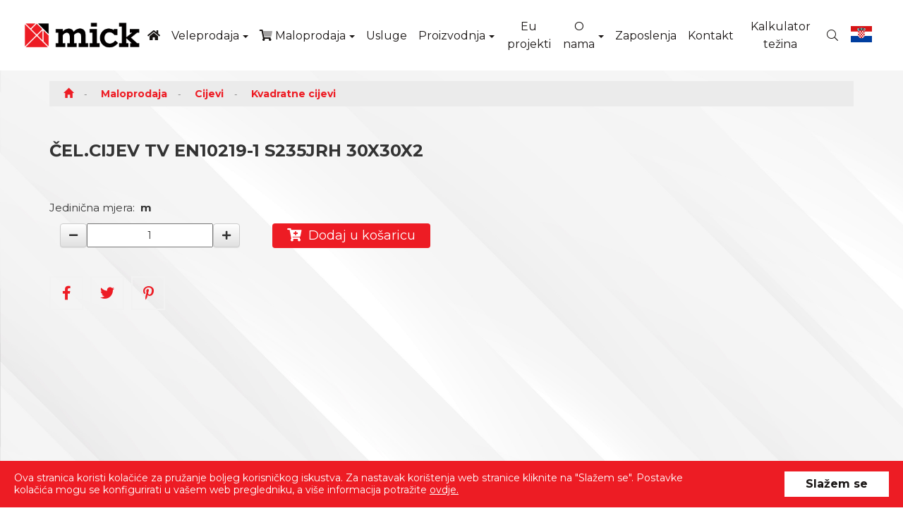

--- FILE ---
content_type: text/html; Charset=UTF-8
request_url: https://www.mick.hr/hr/celcijev_tv_en10219_1_s235jrh_030x030x2/378/84
body_size: 16470
content:

<!DOCTYPE html>
<!--[if IE 8]><html class="ie8" lang="hr"><![endif]-->
<!--[if IE 9]><html class="ie9" lang="hr"><![endif]-->
<!--[if !IE]><!-->
<html lang="hr">
<!--<![endif]-->
<head>
<meta name="viewport" content="width=device-width, initial-scale=1.0, user-scalable=0, minimum-scale=1.0, maximum-scale=1.0">

<meta name="apple-mobile-web-app-capable" content="yes">
<meta name="apple-mobile-web-app-status-bar-style" content="black">
<title>ČEL.CIJEV TV EN10219-1 S235JRH 30x30x2 - Mick</title>
<meta name="Description" content="ČEL.CIJEV TV EN10219-1 S235JRH 30x30x2" />
<meta content="Mick, bešavne cijevi, pocinčane cijevi, zp profili, kutni i plosnati profili, nosači, spcijalni i šipkasti čelici, šipkasti profili, hladno valjani limovi, toplo valjani limovi, kovana bravarija, redukcije, cijevni lukovi, t-komadi, bojanje i sačmarenje, rezanje materijala po mjesti, transport" name="keywords" />

<meta http-equiv="Content-Type" content="text/html; charset=utf-8" />


<!-- Google Tag Manager -->
<script>(function(w,d,s,l,i){w[l]=w[l]||[];w[l].push({'gtm.start':
new Date().getTime(),event:'gtm.js'});var f=d.getElementsByTagName(s)[0],
j=d.createElement(s),dl=l!='dataLayer'?'&l='+l:'';j.async=true;j.src=
'https://www.googletagmanager.com/gtm.js?id='+i+dl;f.parentNode.insertBefore(j,f);
})(window,document,'script','dataLayer','GTM-TJHJWV7');</script>
<!-- End Google Tag Manager -->

<!-- Global site tag (gtag.js) - Google Analytics -->
<script async src="https://www.googletagmanager.com/gtag/js?id=UA-108113496-1"></script>
<script>
  window.dataLayer = window.dataLayer || [];
  function gtag(){dataLayer.push(arguments);}
  gtag('js', new Date());

  gtag('config', 'UA-108113496-1');
</script>


<link rel="apple-touch-icon" sizes="180x180" href="https://www.mick.hr/images/favicon/apple-touch-icon.png">
<link rel="icon" type="image/png" sizes="32x32" href="https://www.mick.hr/images/favicon/favicon-32x32.png">
<link rel="icon" type="image/png" sizes="16x16" href="https://www.mick.hr/images/favicon/favicon-16x16.png">
<link rel="manifest" href="https://www.mick.hr/images/favicon/site.webmanifest">
<link rel="mask-icon" href="https://www.mick.hr/images/favicon/safari-pinned-tab.svg" color="#000000">
<meta name="msapplication-TileColor" content="#ffffff">
<meta name="theme-color" content="#ffffff">

<link href="https://fonts.googleapis.com/css?family=Montserrat:300,400,700&display=swap&subset=latin-ext" rel="stylesheet">

<link rel="stylesheet" href="https://maxcdn.bootstrapcdn.com/bootstrap/3.3.7/css/bootstrap.min.css">
<link rel="stylesheet" href="https://maxcdn.bootstrapcdn.com/bootstrap/3.3.7/css/bootstrap-theme.min.css">

<link href="https://www.mick.hr/fontawesome5/css/all.min.css" rel="stylesheet">

<link rel="stylesheet" href="https://www.mick.hr/css/jquery.carousel.css" />

<link href="https://www.mick.hr/css/jquery.fancybox.css" rel="stylesheet" type="text/css">

<link rel="stylesheet" href="https://www.mick.hr/css/animate.css">
<link rel="stylesheet" type="text/css" media="all" href="https://www.mick.hr/css/webslidemenu.css?29012025" />

<link href="https://www.mick.hr/css/nivago.css?29012025" rel="stylesheet" type="text/css">

<!-- HTML5 Shim and Respond.js IE8 support of HTML5 elements and media queries -->
    <!-- WARNING: Respond.js doesn't work if you view the page via file:// -->
    <!--[if lt IE 9]>
      <script src="https://oss.maxcdn.com/libs/html5shiv/3.7.0/html5shiv.js"></script>
      <script src="https://oss.maxcdn.com/libs/respond.js/1.4.2/respond.min.js"></script>
    <![endif]-->

<link rel="stylesheet" href="https://www.mick.hr/css/bootstrapValidator.min.css"/>

<script src="https://ajax.googleapis.com/ajax/libs/jquery/1.11.3/jquery.min.js"></script>

<script src="https://maxcdn.bootstrapcdn.com/bootstrap/3.3.7/js/bootstrap.min.js"></script>

<script type="text/javascript" src="https://www.mick.hr/js/webslidemenu.js"></script>


<link rel="stylesheet" type="text/css" href="https://www.mick.hr/revolution/css/settings.css">
<link rel="stylesheet" type="text/css" href="https://www.mick.hr/revolution/css/layers.css?19022021">
<script type="text/javascript" src="https://www.mick.hr/revolution/js/jquery.themepunch.tools.min.js"></script>
<script type="text/javascript" src="https://www.mick.hr/revolution/js/jquery.themepunch.revolution.min.js"></script>
<script type='text/javascript' src='https://www.mick.hr/revolution/revolution-addons/slicey/js/revolution.addon.slicey.min.js?ver=1.0.0'></script>

<link rel="stylesheet" type="text/css" href="https://www.mick.hr/js/slick/slick.css"/>
<script type="text/javascript" src="https://www.mick.hr/js/slick/slick.min.js"></script>

<script src="https://www.mick.hr/js/jquery.cookie.js"></script>
<script type="text/javascript" src="https://www.mick.hr/js/checkcookiesdisplay.js"></script>

<script type="text/javascript" src="https://www.mick.hr/js/jquery.fancybox.min.js"></script>

<script type="text/javascript">
!function ($) {

    var is,
		transition;

	// from valentine
	is = {
		fun: function (f) {
			return typeof f === 'function';
		},
		arr: function (ar) {
			return ar instanceof Array;
		},
		obj: function (o) {
			return o instanceof Object && !is.fun(o) && !is.arr(o);
		}
	};

	/*
		Based on Bootstrap
		Mozilla and Webkit support only
	*/
	transition = (function () {
		var st = document.createElement('div').style,
			transitionEnd = 'TransitionEnd',
			transitionProp = 'Transition',
			support = st.transition !== undefined ||
				st.WebkitTransition !== undefined ||
				st.MozTransition !== undefined;

		return support && {
			prop: (function () {
				if (st.WebkitTransition !== undefined) {
					transitionProp = 'WebkitTransition';
				} else if (st.MozTransition !== undefined) {
					transitionProp = 'MozTransition';
				}
				return transitionProp;
			}()),
			end: (function () {
				if (st.WebkitTransition !== undefined) {
					transitionEnd = 'webkitTransitionEnd';
				} else if (st.MozTransition !== undefined) {
					transitionEnd = 'transitionend';
				}
				return transitionEnd;
			}())
		};
	}());

	function extend() {
		// based on jQuery deep merge
		var options, name, src, copy, clone,
			target = arguments[0], i = 1, length = arguments.length;

		for (; i < length; i += 1) {
			if ((options = arguments[i]) !== null) {
				// Extend the base object
				for (name in options) {
					src = target[name];
					copy = options[name];
					if (target === copy) {
						continue;
					}
					if (copy && (is.obj(copy))) {
						clone = src && is.obj(src) ? src : {};
						target[name] = extend(clone, copy);
					} else if (copy !== undefined) {
						target[name] = copy;
					}
				}
			}
		}
		return target;
	}

	function clone(obj) {
		if (null === obj || 'object' !== typeof obj) {
			return obj;
		}
		var copy = obj.constructor(),
			attr;
		for (attr in obj) {
			if (obj.hasOwnProperty(attr)) {
				copy[attr] = obj[attr];
			}
		}
		return copy;
	}

	// from jquery
	function proxy(fn, context) {
		var slice = Array.prototype.slice,
			args = slice.call(arguments, 2);
		return function () {
			return fn.apply(context, args.concat(slice.call(arguments)));
		};
	}

	function animate(options) {
		var el = options.el,
			complete = options.complete ? options.complete : function () {},
			animation,
			dummy;

		// no animation obj OR animation is not available,
		// fallback to css and call the callback
		if (! options.animation ||
			! (el.animate || (options.css3transition && transition))) {
			el.css(options.fallbackCss);
			complete();
			return;
		}

		// we will animate, apply start CSS
		if (options.animStartCss) {
			if (options.animStartCss.opacity === 0) {
				options.animStartCss.opacity = 0.01; // ie quirk
			}
			el.css(options.animStartCss);
		}
		animation = options.animation;

		// css3 setted, if available apply the css
		if (options.css3transition && transition) {
			dummy = el[0].offsetWidth; // force reflow; source: bootstrap
			el[0].style[transition.prop] = 'all ' + animation.duration + 'ms';

			// takaritas
			delete animation.duration;
			delete animation.easing;

			el.css(animation);
			//el.unbind(transition.end);
			el.on(transition.end, function () {
				// delete transition properties and events
				el.off(transition.end);
				el[0].style[transition.prop] = 'none';
				complete();
			});
		} else if (window.ender) {
			// use morpheus
			el.animate(extend(animation, {'complete': complete}));
		} else {
			// use animate from jquery
			el.animate(animation, animation.duration, animation.easing, complete);
		}
	}

	/*
		Carousel Constructor
	*/
	function Carousel(el, options) {
		this.init(el, options);

		// only return the API
		// instead of this
		return {
			getPageSize: proxy(this.getPageSize, this),
			getCursor: proxy(this.getCursor, this),
			nextPage: proxy(this.nextPage, this),
			prevPage: proxy(this.prevPage, this),
			isVisibleItem: proxy(this.isVisibleItem, this),
			scrollToItem: proxy(this.scrollToItem, this),
			getOptions: proxy(this.getOptions, this),
			setOptions: proxy(this.setOptions, this)
		};
	}

	Carousel.prototype = {
		init: function (el, options) {
			var opt;

			this.options = {
				window: '.window',
				items: 'li',
				pager: null,
				nextPager: 'a.next',
				prevPager: 'a.prev',
				activeClass: null,
				disabledClass: 'disabled',
				duration: 400,
				vertical: false,
				keyboard: false,
				css3transition: false,
				extraOffset: 0
			};
			this.setOptions(options);
			opt = this.options;

			if (opt.css3transition && ! transition) {
				opt.css3transition = false;
			}

			this.$el = $(el);
			this.$window = this.$el.find(
				opt.window
			);
			this.$itemWrapper = this.$window.children().first();
			this.$items = this.$el.find(
				opt.items
			);
			this.$nextPager = this.$el.find(
				opt.nextPager
			);
			this.$prevPager = this.$el.find(
				opt.prevPager
			);

			this.setDimensions();

			if (opt.pager) {
				this.$pager = this.$el.find(
					opt.pager
				);

				this.createPager();

				this.$pagerItems = this.$pager.find('li');
			}

			if (this.$items.length <= this.pageSize) {
				this.hidePrevPager();
				this.hideNextPager();
				return;
			}

			this.cursor = this.getActiveIndex();

			if (this.cursor < 0) {
				if (this.options.activeClass) {
					for (var i = 0; i < this.pageSize; i += 1) {
						$(this.$items.get(i)).addClass('active');
					}
				}

				this.cursor = 0;
			}

			if (this.cursor > this.lastPosition) {
				this.cursor = this.lastPosition;
			}

			if (this.cursor > 0) {
				this.scrollToItem(this.cursor, true);
			}

			if (this.cursor === 0) {
				this.hidePrevPager();
			}

			if (this.cursor >= this.lastPosition) {
				this.hideNextPager();
			}

			this.$nextPager.on('click', proxy(this.nextPage, this));
			this.$prevPager.on('click', proxy(this.prevPage, this));

			if (opt.keyboard) {
				$(document).on('keyup', proxy(this.onKeyUp, this));
			}

			this.$el.addClass('carousel-inited');
		},

		setDimensions: function () {
			var $secondItem,
				alignedDimension = 'width',
				marginType = ['margin-left', 'margin-right'];

			if (this.options.vertical) {
				alignedDimension = 'height';
				marginType = ['margin-top', 'margin-bottom'];
			}

			$secondItem = this.$items.first().next();
			this.itemMargin = parseInt($secondItem.css(marginType[0]), 10) +
				parseInt($secondItem.css(marginType[1]), 10);
			this.itemDimension = $secondItem[alignedDimension]() + this.itemMargin;

			this.windowDimension = this.$window[alignedDimension]();
			this.pageSize = Math.floor(
				(this.windowDimension + this.itemMargin) / this.itemDimension
			);
			this.pageDimension = this.pageSize * this.itemDimension;
			this.lastPosition = this.$items.length - this.pageSize;

		},

		createPager: function () {
			var itemsLen = this.$items.length,
				pagerItemsFrag = document.createDocumentFragment(),
				pagerItem,
				i;

			for (i = 0; i < itemsLen; i += 1) {
				pagerItem = document.createElement('li');
				$pagerItem = $(pagerItem);

				$pagerItem.on('click', proxy(this.usePager, this, i, itemsLen));

				if (i < this.pageSize) {
					$pagerItem.addClass('active');
				}

				pagerItemsFrag.appendChild(pagerItem);
			}

			this.$pager.empty().get(0).appendChild(pagerItemsFrag);
		},

		usePager: function (pos, len) {
			if (pos > (len - this.pageSize)) {
				this.scrollToItem(len - this.pageSize);
			} else {
				this.scrollToItem(pos);
			}
		},

		nextPage: function (e) {
			if (typeof(e) !== 'undefined') {
				e.preventDefault();
			}

			if (this.cursor >= this.lastPosition) {
				return;
			}

			var itemIdx = this.cursor + this.pageSize;
			if (itemIdx > this.lastPosition) {
				itemIdx = this.lastPosition;
			}

			this.scrollToItem(itemIdx);
		},

		prevPage: function (e) {
			if (typeof(e) !== 'undefined') {
				e.preventDefault();
			}

			if (this.cursor === 0) {
				return;
			}

			var itemIdx = this.cursor - this.pageSize;
			if (itemIdx < 0) {
				itemIdx = 0;
			}

			this.scrollToItem(itemIdx);
		},

		nextItem: function () {
			if (this.cursor >= this.lastPosition) {
				return;
			}

			this.scrollToItem(this.cursor + 1);
		},

		prevItem: function () {
			if (this.cursor === 0) {
				return;
			}
			this.scrollToItem(this.cursor - 1);
		},

		scrollToItem: function (idx, doNotAnimate) {
			var animateTo,
				scrollTo,
				direction = this.options.vertical ? 'top' : 'left',
				animObj = {},
				activeClassName = this.options.activeClass || 'active',
				itemsLen = this.$items.length,
				i;

			this.cursorPrevious = this.cursor;
			this.cursor = idx;

			if (this.cursor === 0) {
				this.hidePrevPager();
			} else {
				this.showPrevPager();
			}

			if (this.cursor >= this.lastPosition) {
				this.hideNextPager();
			} else {
				this.showNextPager();
			}

			scrollTo = this.cursor * this.itemDimension;
			if (this.cursor === this.lastPosition) {
				scrollTo = scrollTo -
					(this.windowDimension - this.pageDimension + this.itemMargin) +
					this.options.extraOffset;
			}

			scrollTo *= -1;
			animObj[direction] = scrollTo;

			if (! doNotAnimate) {
				animObj.duration = this.options.duration;
			}

			if (this.options.activeClass) {
				activeClass = this.options.activeClass;

				if (this.getPageSize() === 1) {
					$(this.$items.get(this.cursorPrevious)).removeClass(activeClass);
					$(this.$items.get(idx)).addClass(activeClass);
				} else {
					itemslen = this.$items.length;
					this.$items.removeClass(activeClass);

					for (i = 0; i < itemslen; i += 1) {
						if (this.isVisibleItem(i)) {
							$(this.$items.get(i)).addClass(activeClass);
						}
					}
				}
			}

			if (this.options.pager) {
				if (this.getPageSize() === 1) {
					$(this.$pagerItems.get(this.cursorPrevious)).removeClass(activeClassName);
					$(this.$pagerItems.get(this.cursor)).addClass(activeClassName);
				} else {
					this.$pagerItems.removeClass(activeClassName);

					for (i = 0; i < itemsLen; i += 1) {
						if (this.isVisibleItem(i)) {
							$(this.$pagerItems.get(i)).addClass(activeClassName);
						}
					}
				}
			}

			animate({
				el: this.$itemWrapper,
				animation: doNotAnimate ? false : animObj,
				fallbackCss: animObj,
				css3transition: this.options.css3transition
			});
		},

		onKeyUp: function (e) {
			if (e.keyCode === 39) {
				this.nextPage();
			} else if (e.keyCode === 37) {
				this.prevPage();
			}
		},

		getActiveIndex: function () {
			var i = 0,
				il = this.$items.length;

			for (; i < il; i += 1) {
				if ($(this.$items.get(i)).hasClass('active')) {
					return i;
				}
			}

			return -1;
		},

		hideNextPager: function () {
			this.$nextPager.addClass(
				this.options.disabledClass
			);
		},

		hidePrevPager: function () {
			this.$prevPager.addClass(
				this.options.disabledClass
			);
		},

		showNextPager: function () {
			this.$nextPager.removeClass(
				this.options.disabledClass
			);
		},

		showPrevPager: function () {
			this.$prevPager.removeClass(
				this.options.disabledClass
			);
		},

		getPageSize: function () {
			return this.pageSize;
		},

		getCursor: function () {
			return this.cursor;
		},

		isVisibleItem: function (idx) {
			if (this.cursor + this.pageSize <= idx || this.cursor > idx) {
				return false;
			}
			return true;
		},

		getOptions: function () {
			return this.options;
		},

		setOptions: function (options) {
			extend(this.options, options || {});
		}
	};

	$.fn.carousel = function (options) {
		return new Carousel(this.first(), options);
	};
}(window.ender || window.jQuery || window.Zepto);


    var windowWidth = $(window).width();
$(document).ready(function () {
    // $(".carousel").carousel({
    //     vertical: true
    // });


// 2- For all devices under or at 768px, use horizontal orientation
if($(window).width() < 768 ) {
  $(".carousel").carousel({
    vertical: false,
  });
}
// 3- For all devices over 768px, use vertical orientation
else {
  $(".carousel").carousel({
    vertical: true,
  });
}

});
</script>


<!-- <script type="text/javascript">
  $(document).ready(function() {
    $('.carousel').carousel({
		//interval: false
		//interval: 10000
		});
  });

/*  $('#myCarousel').carousel({
	interval: 10000
	})*/
</script> -->

 <!-- HTML5 Shim and Respond.js IE8 support of HTML5 elements and media queries -->
    <!-- WARNING: Respond.js doesn't work if you view the page via file:// -->
    <!--[if lt IE 9]>
      <script src="https://oss.maxcdn.com/libs/html5shiv/3.7.0/html5shiv.js"></script>
      <script src="https://oss.maxcdn.com/libs/respond.js/1.4.2/respond.min.js"></script>
    <![endif]-->

<script type="text/javascript" src="https://www.mick.hr/js/bootstrapValidator.js"></script>

<script src="https://www.mick.hr/js/Notify.js"></script>

<script type="text/javascript">
$( document ).ready(function() {
		$.each(['addkosarica'], function (i, type) {
			//$('.' + type).on('click', function () {
				Notify("Proizvod je dodan u košaricu", null, null, type);
			//})
		})


	});
</script>

<script type="text/javascript">

    $(document).ready(function() {

//         $(".vertical").carousel({
//     vertical: true
// });


        // $('.carousel').carousel({
        //     // interval: false
        //     vertical: true,
        //     interval: 7000
        // });



        var offset = 150;
        var duration = 500;
        //
        // var menu = $('.topnavbar');
        //    var origOffsetY = menu.offset().top;
        //
        //
        //    // var offset = $('.topnavbar').offset().top;
        //    // $(window).scroll(function() {
        //    //     if($(this).scrollTop() > offset) {
        //    //         $('.back-to-top').fadeIn(500);
        //    //         $('.topnavbar').addClass('sticky');
        //    //     } else {
        //    //         $('.back-to-top').fadeOut(500);
        //    //         $('.topnavbar').removeClass('sticky');
        //    //     }
        //    // });
        //
        //
        //    function scroll() {
        //        if ($(window).scrollTop() > origOffsetY) {
        //            $('.nav-pills').addClass('sticky');
        //            $('.topnavbar').addClass('sticky');
        //         //    $('.navbar-right, .navbar-left').show();
        //         //    $('.content').addClass('menu-padding');
        //        } else {
        //            $('.nav-pills').removeClass('sticky');
        //            $('.topnavbar').removeClass('sticky');
        //         //    $('.content').removeClass('menu-padding');
        //         //    $('.navbar-right, .navbar-left').hide();
        //        }
        //    }

        //    document.onscroll = scroll;

         $(".back-to-top").hide();
         jQuery(window).scroll(function() {
             if (jQuery(this).scrollTop() > offset) {
                 jQuery('.back-to-top').fadeIn(duration);
             } else {
                 jQuery('.back-to-top').fadeOut(duration);
             }
         });

         $(window).on('resize', function(){
             if($(window).width() < 750 ) {
                 $('#footerFixed').show();
             } else {
                 $('#footerFixed').hide();
             }
         });

         $('.back-to-top').click(function(event) {
             event.preventDefault();
             $('html, body').animate({scrollTop: 0}, 800);
             return false;
         });


		//SEARCH//
		var searchContainer = $('.search-box');
		var searchOpen = $('#searchToggle');
		var searchClose = $('#closeButton');

		searchOpen.click(function() {
		searchContainer.addClass('show');
		setTimeout(() => {

			searchContainer.addClass('visible');
			}, 400);
		});

		searchClose.click(function() {
		searchContainer.removeClass('visible');
		setTimeout(() => {
			searchContainer.removeClass('show');
			}, 400);
		});

		$(document).keyup(function(e) {
			if (e.key === "Escape") {
				searchContainer.removeClass('visible');
				setTimeout(() => {
					searchContainer.removeClass('show');
				}, 400);
        	}
      	});

		//SEARCH FINISHED//

         
         // $(document).on('click', '.col-lang .btn-select', function (e) {
         //     e.preventDefault();
         //     var ul = $(this).find('ul');
         //     var url = '';
         //     if ($(this).hasClass('active')) {
         //         if (ul.find('li').is(e.target)) {
         //             var target = $(e.target);
         //             url = target.data('url');
         //             target.addClass('selected').siblings().removeClass('selected');
         //             var value = target.html();
         //             $(this).find('.btn-select-input').val(value);
         //             $(this).find('.btn-select-value').html(value);
         //         }
         //         ul.hide();
         //         $(this).removeClass('active');
         //
         //     } else {
         //         $('.col-lang .btn-select').not(this).each(function () {
         //             $(this).removeClass('active').find('ul').hide();
         //         });
         //         ul.slideDown(300);
         //         $(this).addClass('active');
         //     }
         //
         //     if(url != '') {
         //         window.location.href = url;
         //     }
         // });

         // $(document).on('click', function (e) {
         //     var target = $(e.target).closest('.col-lang .btn-select');
         //     if (!target.length) {
         //         $('.col-lang .btn-select').removeClass('active').find('ul').hide();
         //     }
         // });
     });


     function openNewWindow(URLtoOpen, windowName, windowFeatures) { newWindow=window.open(URLtoOpen, windowName, windowFeatures); }


 </script>


<script src="https://ajax.googleapis.com/ajax/libs/webfont/1/webfont.js" type="text/javascript"></script>

</head>
</head>

<body>
<!-- Google Tag Manager (noscript) -->
<noscript><iframe src="https://www.googletagmanager.com/ns.html?id=GTM-TJHJWV7"
height="0" width="0" style="display:none;visibility:hidden"></iframe></noscript>
<!-- End Google Tag Manager (noscript) -->


<header>
    <!-- <div class="top-bar">
        <div class="tb-content">
            <a href="https://www.mick.hr/default.asp?lang=hr" class="lang"><span class="flag-icon flag-icon-hr"></span></a>
            <a href="https://www.mick.hr/default.asp?lang=en" class="lang"><span class="flag-icon flag-icon-gb"></span></a>
        </div>
    </div> -->
    <div class="wsmenucontainer clearfix ">
        <div class="overlapblackbg"></div>
        <div class="wsmobileheader clearfix">
          <a id="wsnavtoggle" class="animated-arrow"><span></span></a>
          <a class="smallogo" href="https://www.mick.hr"><img src="https://www.mick.hr/images/logo.png" width="" alt="" /></a>
            <!-- <a class="callusicon" href="tel:+38551207900"><span class="fas fa-phone"></span></a> -->
            <div class="languages-part callusicon">
                <ul class="languages-img">
                    <li>
                    
                        <a href="#" class="lang"><span class="flag-icon flag-icon-hr"></span></a>
                    
                </li>

                
                <li>
                    
                        <a href="https://www.mick.hr/en/" class="lang"><span class="flag-icon flag-icon-gb"></span></a>
                    
                </li>
                
                </ul>
                </div>
        </div>

        <div class="topnavbar">
            <div class="wrapper">
              <div class="smllogo">
                <a href="https://www.mick.hr" title="povratak na početnu stranicu"><img src="https://www.mick.hr/images/logo.png"  class="navbar-brand" /></a>
              </div>

    <div class="wsmenu clearfix">
        <ul class="mobile-sub wsmenu-list">
            <!--<li><a href="https://www.mick.hr">Naslovna</a></li>-->
            <li><a href="https://www.mick.hr"><i class="fas fa-home"></i></a></li>


            <li>
                
                <a href="https://www.mick.hr/hr/veleprodaja/63" >
                Veleprodaja</a>

                <ul class="wsmenu-submenu">

                    
                    <li>
                        
                        <a href="https://www.mick.hr/hr/cijevi/73">Cijevi</a>
                        
                        </li>

        
                    <li>
                        
                        <a href="https://www.mick.hr/hr/cijevni_pribor/69">Cijevni pribor</a>
                        
                        </li>

        
                    <li>
                        
                        <a href="https://www.mick.hr/hr/profili_i_nosaci/74">Profili i nosači</a>
                        
                        </li>

        
                    <li>
                        
                        <a href="https://www.mick.hr/hr/limovi/70">Limovi</a>
                        
                        </li>

        
                    <li>
                        
                        <a href="https://www.mick.hr/hr/kovana_bravarija/75">Kovana bravarija</a>
                        
                        </li>

        
                    <li>
                        
                        <a href="https://www.mick.hr/hr/specijalni_sipkasti_celici/71">Specijalni šipkasti čelici</a>
                        
                        </li>

        
                    <li>
                        
                        <a href="https://www.mick.hr/hr/obojena_metalurgija/76">Obojena metalurgija</a>
                        
                        </li>

        
                    <li>
                        
                        <a href="https://www.mick.hr/hr/industrijska_plastika/72">Industrijska plastika</a>
                        
                        </li>

        

                </ul>
            </li>

            
            <li>
                
                <a href="https://www.mick.hr/hr/maloprodaja/64" >
                <i class="fad fa-shopping-cart"></i>  Maloprodaja</a>

                <ul class="wsmenu-submenu">

                    

                    <li>
                        
                        <a href="https://www.mick.hr/hr/cijevi/81">Cijevi</a>
                        

                        <ul class="wsmenu-submenu-sub">
                            
                                        <li>
                                            
                                            <a href="https://www.mick.hr/hr/pravokutne_cijevi/83">Pravokutne cijevi</a>
                                            
                                            </li>

                            
                                        <li>
                                            
                                            <a href="https://www.mick.hr/hr/kvadratne_cijevi/84">Kvadratne cijevi</a>
                                            
                                            </li>

                            
                                        <li>
                                            
                                            <a href="https://www.mick.hr/hr/savne_okrugle_hidroispitane/86">Šavne okrugle hidroispitane</a>
                                            
                                            </li>

                            
                                        <li>
                                            
                                            <a href="https://www.mick.hr/hr/savne_okrugle_konstrukcijske/87">Šavne okrugle konstrukcijske</a>
                                            
                                            </li>

                            
                                        <li>
                                            
                                            <a href="https://www.mick.hr/hr/pocincane_okrugle_cijevi/88">Pocinčane okrugle cijevi</a>
                                            
                                            </li>

                            
                                        <li>
                                            
                                            <a href="https://www.mick.hr/hr/pocincane_kvadratne_i_pravokutne/90">Pocinčane kvadratne i pravokutne</a>
                                            
                                            </li>

                            
                        </ul>
                    </li>

        

                    <li>
                        
                        <a href="https://www.mick.hr/hr/limovi/82">Limovi</a>
                        

                        <ul class="wsmenu-submenu-sub">
                            
                                        <li>
                                            
                                            <a href="https://www.mick.hr/hr/hladno_valjani_limovi/91">Hladno valjani limovi</a>
                                            
                                            </li>

                            
                                        <li>
                                            
                                            <a href="https://www.mick.hr/hr/toplo_valjani_limovi/92">Toplo valjani limovi</a>
                                            
                                            </li>

                            
                                        <li>
                                            
                                            <a href="https://www.mick.hr/hr/pocincani_limovi/93">Pocinčani limovi</a>
                                            
                                            </li>

                            
                                        <li>
                                            
                                            <a href="https://www.mick.hr/hr/rebrasti_limovi/94">Rebrasti limovi</a>
                                            
                                            </li>

                            
                        </ul>
                    </li>

        

                    <li>
                        
                        <a href="https://www.mick.hr/hr/profili/95">Profili</a>
                        

                        <ul class="wsmenu-submenu-sub">
                            
                                        <li>
                                            
                                            <a href="https://www.mick.hr/hr/kutno_zeljezo/96">Kutno željezo</a>
                                            
                                            </li>

                            
                                        <li>
                                            
                                            <a href="https://www.mick.hr/hr/sipkasti_i_kvadratni_celik/98">Šipkasti i kvadratni čelik</a>
                                            
                                            </li>

                            
                                        <li>
                                            
                                            <a href="https://www.mick.hr/hr/plosnato_zeljezo/97">Plosnato željezo</a>
                                            
                                            </li>

                            
                        </ul>
                    </li>

        

                    <li>
                        
                        <a href="https://www.mick.hr/hr/nosaci/99">Nosači</a>
                        

                        <ul class="wsmenu-submenu-sub">
                            
                                        <li>
                                            
                                            <a href="https://www.mick.hr/hr/hea/100">HEA </a>
                                            
                                            </li>

                            
                                        <li>
                                            
                                            <a href="https://www.mick.hr/hr/heb/101">HEB</a>
                                            
                                            </li>

                            
                                        <li>
                                            
                                            <a href="https://www.mick.hr/hr/ipe/102">IPE</a>
                                            
                                            </li>

                            
                                        <li>
                                            
                                            <a href="https://www.mick.hr/hr/inp/103">INP</a>
                                            
                                            </li>

                            
                                        <li>
                                            
                                            <a href="https://www.mick.hr/hr/unp/104">UNP</a>
                                            
                                            </li>

                            
                        </ul>
                    </li>

        

                    <li>
                        
                        <a href="https://www.mick.hr/hr/kovana_bravarija/105">Kovana bravarija</a>
                        

                        <ul class="wsmenu-submenu-sub">
                            
                                        <li>
                                            
                                            <a href="https://www.mick.hr/hr/kovane_cijevi/106">Kovane cijevi</a>
                                            
                                            </li>

                            
                                        <li>
                                            
                                            <a href="https://www.mick.hr/hr/kovani_profili/107">Kovani profili</a>
                                            
                                            </li>

                            
                                        <li>
                                            
                                            <a href="https://www.mick.hr/hr/kovani_elementi/108">Kovani elementi</a>
                                            
                                            </li>

                            
                        </ul>
                    </li>

        

                    <li>
                        
                        <a href="https://www.mick.hr/hr/zeljezarija/118">Željezarija</a>
                        

                        <ul class="wsmenu-submenu-sub">
                            
                            <li>
                                
                                <a href="https://www.mick.hr/hr/okovi/119">Okovi</a>
                                

                                <ul class="wsmenu-submenu-sub-sub">
                                    

                                    <li>
                                        
                                        <a href="https://www.mick.hr/hr/brave/120">Brave</a>
                                        
                                    </li>

                                    

                                    <li>
                                        
                                        <a href="https://www.mick.hr/hr/cilindri_i_lokoti/121">Cilindri i lokoti</a>
                                        
                                    </li>

                                    

                                    <li>
                                        
                                        <a href="https://www.mick.hr/hr/kutnici_sidrene_plocice_i_obujmice/123">Kutnici, sidrene pločice i obujmice</a>
                                        
                                    </li>

                                    
                                </ul>

                            </li>

                            
                            <li>
                                
                                <a href="https://www.mick.hr/hr/boje_i_lakovi/124">Boje i lakovi</a>
                                

                                <ul class="wsmenu-submenu-sub-sub">
                                    

                                    <li>
                                        
                                        <a href="https://www.mick.hr/hr/boje/130">Boje</a>
                                        
                                    </li>

                                    

                                    <li>
                                        
                                        <a href="https://www.mick.hr/hr/sprejevi/131">Sprejevi</a>
                                        
                                    </li>

                                    

                                    <li>
                                        
                                        <a href="https://www.mick.hr/hr/ostalo/132">Ostalo</a>
                                        
                                    </li>

                                    
                                </ul>

                            </li>

                            
                            <li>
                                
                                <a href="https://www.mick.hr/hr/zavarivacka_tehnologija/133">Zavarivačka tehnologija</a>
                                

                                <ul class="wsmenu-submenu-sub-sub">
                                    

                                    <li>
                                        
                                        <a href="https://www.mick.hr/hr/zica/134">Žica</a>
                                        
                                    </li>

                                    

                                    <li>
                                        
                                        <a href="https://www.mick.hr/hr/elektrode/135">Elektrode</a>
                                        
                                    </li>

                                    

                                    <li>
                                        
                                        <a href="https://www.mick.hr/hr/rezne_i_brusne_ploce/136">Rezne i brusne ploče</a>
                                        
                                    </li>

                                    

                                    <li>
                                        
                                        <a href="https://www.mick.hr/hr/ostalo/137">Ostalo</a>
                                        
                                    </li>

                                    
                                </ul>

                            </li>

                            
                            <li>
                                
                                <a href="https://www.mick.hr/hr/alati/138">Alati</a>
                                

                                <ul class="wsmenu-submenu-sub-sub">
                                    

                                    <li>
                                        
                                        <a href="https://www.mick.hr/hr/elektricni_alati/139">Električni alati</a>
                                        
                                    </li>

                                    

                                    <li>
                                        
                                        <a href="https://www.mick.hr/hr/rucni_alati/140">Ručni alati</a>
                                        
                                    </li>

                                    

                                    <li>
                                        
                                        <a href="https://www.mick.hr/hr/svrdla/141">Svrdla</a>
                                        
                                    </li>

                                    
                                </ul>

                            </li>

                            
                            <li>
                                
                                <a href="https://www.mick.hr/hr/galanterija/142">Galanterija</a>
                                

                                <ul class="wsmenu-submenu-sub-sub">
                                    

                                    <li>
                                        
                                        <a href="https://www.mick.hr/hr/perforirani_limovi/143">Perforirani limovi</a>
                                        
                                    </li>

                                    

                                    <li>
                                        
                                        <a href="https://www.mick.hr/hr/pletiva_i_ogradni_elementi/144">Pletiva i ogradni elementi</a>
                                        
                                    </li>

                                    

                                    <li>
                                        
                                        <a href="https://www.mick.hr/hr/trapezni_limovi/145">Trapezni limovi</a>
                                        
                                    </li>

                                    

                                    <li>
                                        
                                        <a href="https://www.mick.hr/hr/lanci_sajle_i_konopi/146">Lanci, sajle i konopi</a>
                                        
                                    </li>

                                    

                                    <li>
                                        
                                        <a href="https://www.mick.hr/hr/ostalo/147">Ostalo</a>
                                        
                                    </li>

                                    
                                </ul>

                            </li>

                            
                            <li>
                                
                                <a href="https://www.mick.hr/hr/vijcana_roba/148">Vijčana roba</a>
                                

                                <ul class="wsmenu-submenu-sub-sub">
                                    

                                    <li>
                                        
                                        <a href="https://www.mick.hr/hr/vijci/149">Vijci</a>
                                        
                                    </li>

                                    

                                    <li>
                                        
                                        <a href="https://www.mick.hr/hr/matice/150">Matice</a>
                                        
                                    </li>

                                    

                                    <li>
                                        
                                        <a href="https://www.mick.hr/hr/podloske/151">Podloške</a>
                                        
                                    </li>

                                    
                                </ul>

                            </li>

                            
                            <li>
                                
                                <a href="https://www.mick.hr/hr/htz/152">HTZ</a>
                                

                                <ul class="wsmenu-submenu-sub-sub">
                                    

                                    <li>
                                        
                                        <a href="https://www.mick.hr/hr/radna_odjeca_i_obuca/153">Radna odjeća i obuća</a>
                                        
                                    </li>

                                    

                                    <li>
                                        
                                        <a href="https://www.mick.hr/hr/rukavice_i_ostalo/154">Rukavice i ostalo</a>
                                        
                                    </li>

                                    
                                </ul>

                            </li>

                            
                        </ul>
                    </li>

        

                </ul>
            </li>

            
            <li>
                
                <a href="https://www.mick.hr/hr/usluge/65">
                    Usluge</a>
                    
                </li>


            <li>
                
                <a href="https://www.mick.hr/hr/proizvodnja/164" >
                Proizvodnja</a>

                <ul class="wsmenu-submenu">

                    
                    <li>
                        
                        <a href="https://www.mick.hr/hr/lasersko_rezanje/165">Lasersko rezanje</a>
                        
                        </li>

        
                    <li>
                        
                        <a href="https://www.mick.hr/hr/elektrostatska_plastifikacija/166">Elektrostatska plastifikacija </a>
                        
                        </li>

        
                    <li>
                        
                        <a href="https://www.mick.hr/hr/sacmarenje/167">Sačmarenje</a>
                        
                        </li>

        
                    <li>
                        
                        <a href="https://www.mick.hr/hr/dorada_materijala/168">Dorada materijala</a>
                        
                        </li>

        
                    <li>
                        
                        <a href="https://www.mick.hr/hr/izrada_sprinkler_sustava/169">Izrada sprinkler sustava</a>
                        
                        </li>

        
                    <li>
                        
                        <a href="https://www.mick.hr/hr/iso_9001_i_14001_certifikati/173">ISO 9001 i 14001 certifikati</a>
                        
                        </li>

        

                </ul>
            </li>

            
            <li>
                
                <a href="https://www.mick.hr/hr/eu_projekti/80">
                    Eu projekti</a>
                    
                </li>


            <li>
                
                <a href="https://www.mick.hr/hr/o_nama/67" >
                O nama</a>

                <ul class="wsmenu-submenu">

                    
                    <li>
                        
                        <a href="https://www.mick.hr/hr/poslovnice" >Poslovnice</a>
                        
                    </li>
                    
                    <li>
                        
                        <a href="https://www.mick.hr/hr/opcenito_o_nama/77">Općenito o nama</a>
                        
                        </li>

        
                    <li>
                        
                        <a href="https://www.mick.hr/hr/novosti/66">Novosti</a>
                        
                        </li>

        
                    <li>
                        
                        <a href="https://www.mick.hr/hr/poslovna_politika/78">Poslovna politika</a>
                        
                        </li>

        
                    <li>
                        
                        <a href="https://www.mick.hr/hr/politika_sustava_upravljanja/172">Politika sustava upravljanja</a>
                        
                        </li>

        

                </ul>
            </li>

            
            <li>
                
                <a href="https://www.mick.hr/hr/zaposlenja/79">
                    Zaposlenja</a>
                    
                </li>


                <li>
                    
                    <a href="https://www.mick.hr/hr/kontakt" >Kontakt</a>
                    

                </li>
				
				
                <li>
					
                    <a href="https://mick.hr/tezine" >Kalkulator težina</a>
					
                </li>
							
				
                
                <li>
                    <a href="#" id="searchToggle"><i class="fal fa-search"></i></a>
                    <div class="search-box-mobile">
                        <form id="searchboxmob" class="search-mob-form" role="search" action="https://www.mick.hr/trazi.asp">
                            <input type="text" class="mobile-input" name="strSearch" id="strSearch" placeholder="Upišite pojam za pretraživanje">
                            <button type="submit" class="submitButton mob">Traži</button>
                        </form>
                    </div>
                </li>


                <li class="hidden-xs">
                    <div class="languages-part">
                        <ul class="languages-img">
                            <li>
                            
                            <a href="#" class="lang"><span class="flag-icon flag-icon-hr"></span></a>
                            
                            </li>


                            
                            <li>

                            
                            <a href="https://www.mick.hr/en/" class="lang"><span class="flag-icon flag-icon-gb"></span></a>
                            

                            </li>

                            
                        </ul>



                    </div>
                </li>
            </ul>
                    </div>
                </div>
            </div>
        </div>
    </div>
</header>



<script>

// AOS.init({
//     once:true,
// });
$(document).ready(function(){

    $(window).on("scroll", function () {
        if($(window).scrollTop() > 1){
            $('.last-nav').addClass('show-nav');
            $('.logo-img').addClass("smaller-img");
            $('.topnavbar').addClass("scrolled");
            $('.img-head').addClass("imgmarg");
            $('.fa-caret-down').addClass("dropmarg");
            $('.languages-img').addClass("langmarg");
        }
        else {
            $('.last-nav').removeClass('show-nav');
            $('.logo-img').removeClass("smaller-img");
            $('.topnavbar').removeClass("scrolled");
            $('.img-head').removeClass("imgmarg");
            $('.fa-caret-down').removeClass("dropmarg");
            $('.languages-img').removeClass("langmarg");
        }
    });


    $(".hamburger").click(function(e){
        $(".small-dropdown").toggleClass("show-dropdown");
        e.stopPropagation();

        if($(window).width() < 781){
            $(".small-dropdown").css("max-height",$(window).height() - $(".small-navbar-container").height());
        }
    });

    $(".sub-dropdown").click(function(e){
        e.stopPropagation();
    });

    $(document.body).click(function(){
        $('.small-dropdown').removeClass('show-dropdown');
    });

    $(".sub-dropdown > a").click(function(e){
        e.preventDefault();
        $(this).parent().find(".small-sub-menu").toggleClass("show-sub-menu");
    });
});

 </script>
<div class="search-box">
  <div class="search-container">
    <img src="https://www.mick.hr/images/logo.png">
    <span id="closeButton"><i class="fal fa-times"></i></span>
    <form id="searchbox" class="z-search-form" role="search" action="https://www.mick.hr/trazi.asp" autocomplete="off">
      <input type="text" class="z-input" placeholder="Upišite pojam za pretraživanje" name="strSearch" id="strSearch" autofocus>
      <button type="submit" class="SearchSubmitButton">Traži</button>
    </form>
  </div>
</div>

<div class="container">
  <div class="row">
    <div class="col-md-12">
      <ol class="breadcrumb">
        <li ><a href="https://www.mick.hr"><i class="glyphicon glyphicon-home"></i></a></li>
        
        <li>
          
            <a href="https://www.mick.hr/hr/maloprodaja/64" >
          Maloprodaja</a>
        </li>
        
        <li>
          
            <a href="https://www.mick.hr/hr/cijevi/81" >
          Cijevi</a>
        </li>
        
        <li>
          
            <a href="https://www.mick.hr/hr/kvadratne_cijevi/84" >
          Kvadratne cijevi</a>
        </li>
        
      </ol>
    </div>
  </div>
</div>



<div class="container view">
  <div class="row">
    <div class="col-md-12 col-sm-12">
      <div class="title">
        <h1>ČEL.CIJEV TV EN10219-1 S235JRH 30x30x2</h1>
      </div>

      Jedinična mjera:   <b>m</b><br>
      
      <div class="productlist" id="378-3095">

      <div class="col-md-3 col-sm-4 col-xs-5">

                         <div class="z-quantity">
                             <span class="input-number-decrement btn btn-default">
                               <i class="fas fa-minus"></i>
                             </span>

                              <input class="input-number" type="text" value="1" min="1" max="9999">

                             <span class="input-number-increment btn btn-default">
                               <i class="fas fa-plus"></i>
                             </span>

                         </div>


      </div>


      <div class="col-md-3 col-sm-4 col-xs-7 text-center">

      <button class="z-add-to-cart btn btn-custom1"><i class="fas fa-cart-plus"></i>  Dodaj u košaricu</button>

      </div>

      </div>

      


      <div class="text">
        
      </div>

      <div class="share">
        <a href="#" onclick="window.open('https://www.facebook.com/sharer/sharer.php?u='+encodeURIComponent('https://www.mick.hr/hr//378/84'),'facebook-share-dialog','width=626,height=436,top='+((screen.height - 436) / 2)+',left='+((screen.width - 626)/2 ));return false;">
        <i class="fab fa-facebook-f"></i>
        </a>

        <a href="#"  onclick="window.open('https://twitter.com/share','twitter-share-dialog','width=626,height=436,top='+((screen.height - 436) / 2)+',left='+((screen.width - 626)/2 ));return false;" data-url="https://www.mick.hr/hr//378/84"><i class="fab fa-twitter"></i></a>
        <script>!function(d,s,id){var js,fjs=d.getElementsByTagName(s)[0],p=/^http:/.test(d.location)?'http':'https';if(!d.getElementById(id)){js=d.createElement(s);js.id=id;js.src=p+'://platform.twitter.com/widgets.js';fjs.parentNode.insertBefore(js,fjs);}}(document, 'script', 'twitter-wjs');</script>

        <a href="#" onclick="window.open('//www.pinterest.com/pin/create/button/','pinterest-share-dialog','width=626,height=436,top='+((screen.height - 436) / 2)+',left='+((screen.width - 626)/2 ));return false;" data-url="https://www.mick.hr/hr//378/84" data-pin-do="buttonBookmark"  ><i class="fab fa-pinterest-p"></i></a>

        <div class="btn addthis_sharing_toolbox plus"></div>
        <script type="text/javascript" src="//s7.addthis.com/js/300/addthis_widget.js#pubid=ra-53a59238556bed91"></script>
      </div>
    </div>

    <div class="col-md-12 col-sm-12 gallery">
      
    </div>
  </div>
</div>



<div class="vertical-space180"></div>

<script>
$(document).ready(function() {
  // if($('#dateParentStart').val() == '' && $('#dateParentEnd').val() == '') {
  //     $('.validate').attr('disabled', true);
  // }

  // $(window).bind("pageshow", function() {
  //     $('#formaupit').bootstrapValidator('resetForm', true);
  //     $('.validate').attr('disabled', true);
  //     $('.fa-circle-o-notch').hide();
  //     $('#formaupit')[0].reset();
  // });

  var omb = $("#omb").attr("value");
  // $('.validate').click(function(e) {
  //     e.preventDefault();
  //     $("#formaupit").bootstrapValidator("validate");
  // });

  if (omb == -1 ){
      $('.validate').click(function() {
          $("#formaupit").bootstrapValidator("validate");
          if($("#validator").attr("value")== 1 ){
              $("#omb").val(0);
          }
      });
  }

  if (omb == 0){
      $("#formaupit").bootstrapValidator("validate");
      if($("#validator").attr("value") == -1 ){
          $("#omb").val(-1);
      }
  }

  $('#captchaOperation').html([randomNumber(1, 10), '+', randomNumber(1, 20), '='].join(' '));
  $('#formaupit').bootstrapValidator({
      message: 'Podaci nisu ispravni',
      feedbackIcons: {
          valid: 'glyphicon glyphicon-ok',
          invalid: 'glyphicon glyphicon-remove',
          validating: 'glyphicon glyphicon-refresh'
      },
      fields: {
          ime: {
              validators: {
                  notEmpty: {
                      message: 'Podaci nisu ispravni'
                  }
              }
          },
          tel: {
              validators: {
                  notEmpty: {
                      message: 'Podaci nisu ispravni'
                  }
              }
          },
          email: {
              validators: {
                  notEmpty: {
                      message: 'Podaci nisu ispravni'
                  },
                  emailAddress: {
                      message: 'Unesite ispravnu e-mail adresu'
                  }
              }
          },
          napomena: {
              validators: {
                  notEmpty: {
                      message: 'Obavezno / Required'
                  }
              }
          },
          uvjeti: {
              validators: {
                  notEmpty: {
                      message: 'Obavezno / Required'
                  }
              }
          },
          captcha: {
              validators: {
                  callback: {
                      message: 'Pogrešan rezultat',
                      callback: function(value, validator) {
                          var items = $("#captchaOperation").html().split(" "),
                          sum = parseInt(items[0]) + parseInt(items[2]);
                          //ako je točno
                          if (value == sum){
                              //postavi vrijednost val attributa #validator na 1
                              $("#validator").val(1);
                          }
                          return value == sum;
                      }
                  }
              }
          }
      }
  }).on('success.form.bv', function(e) {
      e.preventDefault();
      var $form = $(e.target);
      var bv = $form.data('bootstrapValidator');

          $('.validate').attr('disabled', true);
          $('.alert-danger').hide();
          $("#omb").val("0");
          // $('.fa-circle-o-notch').show();
          bv.defaultSubmit();
  });

  // $(window).load(function(){
  //     $('#preloader').fadeOut('slow',function(){$(this).remove();});
  // });


  function randomNumber(min, max) {
      return Math.floor(Math.random() * (max - min + 1) + min);
  };
});

</script>

<script>
function ajaxQuant(id, kolicina, naziv) {
   $.ajax({
        type: "POST",
        url: "https://www.mick.hr/dodaj.asp?p=" + id + "&quant=" + kolicina
      }).done(function() {
          // var tempQuant = $('#cartQuant').html();
          // tempQuant = parseInt(tempQuant, 10);
          // tempRez = tempQuant + kolicina;
          // $('#cartQuant').html(tempRez);
          $('<div id="notifications"><div class="addkosarica"></div></div>').appendTo(document.body);
          Notify("Proizvod je dodan u košaricu" + '<p class="naziv">' + naziv + '</p>', null, null, 'addkosarica');
          // $('#cartQuant1').load('https://www.mick.hr/z_cart_count.asp');
          $('#cartQuant2').load('https://www.mick.hr/z_cart_count.asp');
          location.reload();  
          // $('#cartTotal').load('https://www.mick.hr/z_cart_total.asp');
          // alert("DODANO");
      });
};

$( document ).ready(function() {

    var products = $('.row-striped, .productlist, .kosaricaexec');
    var viewCheck = $('.cart-wrapper.view');

    $(products).each(function() {
      $(this).one("click", function(e) {
        let current = ($(this).attr('id'));
        var quantity = $('#' + current).find('.z-quantity');
        var addToCart = $('#' + current).find('.z-add-to-cart');
        var cart = $('#' + current).find('.z-cart');
        var inputNum = $('#' + current).find('.input-number');
        var inputNummin = $('#' + current).find('.input-number-min');

        var plus = $('#' + current).find('.input-number-increment');
        var minus = $('#' + current).find('.input-number-decrement');

        var min = parseInt(inputNum.attr('min'), 10);
        var max = parseInt(inputNum.attr('max'), 10);

        // setTimeout(() => {
        //   inputNum.focus();
        // }, 100);

        // 
        //
        if((e.target == plus[0]) || (e.target == plus.children('.fas')[0])) {
            var currentValue = inputNum.val();
            var currentValuemin = inputNummin.val();
            if(currentValue < max) {
                if(currentValuemin >0) {
                currentValue = parseFloat(currentValue) + parseFloat(currentValuemin);
                } else {
                currentValue++;
                }
                inputNum.val(currentValue);
                inputNum.attr('value', currentValue);
            }
        }

        if(e.target == addToCart[0]) {
          var kolicina =  parseInt(inputNum.val(), 10);
          var id = current.split('-')[0];
          var naziv = $('#' + current).find('h5 > a').text();

          if(kolicina < 1) {
            var errorMsg = $('<div class="z-error-kolicina"><div class="left"><i class="far fa-exclamation-triangle"></i></div><div class="right"><p>Količina ne može biti 0 ili manja od 0</p></div></div>');
            errorMsg.appendTo(document.body);
            setTimeout(() => {
              $('.z-error-kolicina').hide();
            }, 3000);
          } else {

            // $.ajax({
            //     type: "POST",
                // url: "https://www.mick.hr/stockcheck.php",
                // data: { kolicina: kolicina, id: id }
                // }).done(function(odgovor) {
                    // if(odgovor.msg == 'ok') {
                      ajaxQuant(id, kolicina, naziv);
                    // } else if (odgovor.msg == 'nula') {
                    //   $('<p class="z-pop">MAX. količina dodana</p>').appendTo('#' + current);
                    //   quantity.hide();
                    //   addToCart.hide();
                    // } else {
                    //   var onStock = odgovor.kolicina;
                    //   $('<p class="z-pop">MAX. količina <span> ' + onStock + ' </span></p>').appendTo('#' + current);
                    //   inputNum.val(onStock);
                    //   inputNum.attr('value', onStock);
                    // }
            // });
          }
        }

        plus.click(function() {
            var currentValue = inputNum.val();
            var currentValuemin = inputNummin.val();
            if(currentValue < max) {
                if(currentValuemin >0) {
                currentValue = parseFloat(currentValue) + parseFloat(currentValuemin);
                } else {
                currentValue++;
                }
                inputNum.val(currentValue);
                inputNum.attr('value', currentValue);
            }
            console.log(inputNum.val(currentValue));
        });

        minus.click(function() {
            var currentValue = inputNum.val();
            var currentValuemin = inputNummin.val();
            if(currentValue > min) {
                if(currentValuemin >0) {
                currentValue = parseFloat(currentValue) - parseFloat(currentValuemin);
                } else {
                currentValue--;
                }
                inputNum.val(currentValue);
                inputNum.attr('value', currentValue);
            }
            console.log(inputNum.val(currentValue));
        });

        inputNum.focus(function() {

            $(this).on('keyup', function(e) {
                if(e.which == 13) {
                  if(parseInt(inputNum.val()) < max) {
                    inputNum.attr('value', inputNum.val());
                    var kolicina =  parseInt(inputNum.val(), 10);
                    var id = current.split('-')[0];
                    var naziv = $('#' + current).find('h4 > a').text();

                    if(kolicina < 1) {
                      var errorMsg = $('<div class="z-error-kolicina"><div class="left"><i class="far fa-exclamation-triangle"></i></div><div class="right"><p>Količina ne može biti 0 ili manja od 0</p></div></div>');
                      errorMsg.appendTo(document.body);
                      setTimeout(() => {
                        $('.z-error-kolicina').hide();
                      }, 3000);
                    } else {
                      // $.ajax({
                      //     type: "POST",
                      //     url: "https://www.mick.hr/stockcheck.php",
                      //     data: { kolicina: kolicina, id: id }
                      //     }).done(function(odgovor) {
                              // if(odgovor.msg == 'ok') {
                                // var url = addToCart.attr('href');
                                // var param = '-' + inputNum.val();
                                // window.location.href = url + param;
                                ajaxQuant(id, kolicina, naziv);
                              // } else if (odgovor.msg == 'nula') {
                              //   $('<p class="z-pop">MAX. količina dodana</p>').appendTo('#' + current);
                              //   quantity.hide();
                              //   addToCart.hide();
                              // } else {
                              //   var onStock = odgovor.kolicina;
                              //   $('<p class="z-pop">MAX. količina <span> ' + onStock + ' </span></p>').appendTo('#' + current);
                              //   inputNum.val(onStock);
                              //   inputNum.attr('value', onStock);
                              // }
                      // });
                    }
                  }
                }
            });
        });

        addToCart.click(function(e) {
                e.preventDefault();
                  //PROVJERA KOLICINE
                  var kolicina =  parseInt(inputNum.val(), 10);
                  var id = current.split('-')[0];
                  var naziv = $('#' + current).find('h4 > a').text();

                  if(kolicina < 1) {
                    var errorMsg = $('<div class="z-error-kolicina"><div class="left"><i class="far fa-exclamation-triangle"></i></div><div class="right"><p>Količina ne može biti 0 ili manja od 0</p></div></div>');
                    errorMsg.appendTo(document.body);
                    setTimeout(() => {
                      $('.z-error-kolicina').hide();
                    }, 3000);
                  } else {
                    // $.ajax({
                    //     type: "POST",
                    //     url: "https://www.mick.hr/stockcheck.php",
                    //     data: { kolicina: kolicina, id: id }
                    //     }).done(function(odgovor) {
                    //         if(odgovor.msg == 'ok') {
                              // var url = addToCart.attr('href');
                              // var param = '-' + inputNum.val();
                              // window.location.href = url + param;
                              ajaxQuant(id, kolicina, naziv);
                    //         } else if (odgovor.msg == 'nula') {
                    //           $('<p class="z-pop">MAX. količina dodana</p>').appendTo('#' + current);
                    //           quantity.hide();
                    //           addToCart.hide();
                    //         } else {
                    //           var onStock = odgovor.kolicina;
                    //           $('<p class="z-pop">MAX. količina <span> ' + onStock + ' </span></p>').appendTo('#' + current);
                    //           inputNum.val(onStock);
                    //           inputNum.attr('value', onStock);
                    //         }
                    // });
                  }

        });
      });
    });


    //VIEW//
  if(viewCheck.length == 1) {
    var quantity = $('.z-quantity.view');
    var addToCart = $('.z-add-to-cart.view');
    var cart = $('.z-cart.view');
    var inputNum = $('.input-number.view');
    var inputNummin = $('.input-number-min.view');

    var plus = $('.input-number-increment.view');
    var minus = $('.input-number-decrement.view');

    var min = parseInt(inputNum.attr('min'), 10);
    var max = parseInt(inputNum.attr('max'), 10);

    // setTimeout(() => {
    //   inputNum.focus();
    // }, 500);

    plus.click(function() {
        var currentValue = inputNum.val();
        var currentValuemin = inputNummin.val();
        if(currentValue < max) {
            if(currentValuemin >0) {
            currentValue = parseFloat(currentValue) + parseFloat(currentValuemin);
            } else {
            currentValue++;
            }
            inputNum.val(currentValue);
            inputNum.attr('value', currentValue);
            console.log(inputNum.val());
        }
    });

    minus.click(function() {
        var currentValue = inputNum.val();
        var currentValuemin = inputNummin.val();
        if(currentValue > min) {
            if(currentValuemin >0) {
            currentValue = parseFloat(currentValue) - parseFloat(currentValuemin);
            } else {
            currentValue--;
            }
            inputNum.val(currentValue);
            inputNum.attr('value', currentValue);
            console.log(inputNum.val());
        }
    });

    inputNum.focus(function() {

        $(this).on('keyup', function(e) {
            if(e.which == 13) {
              if(parseInt(inputNum.val()) < max) {
                inputNum.attr('value', inputNum.val());
                var kolicina =  parseInt(inputNum.val(), 10);
                var id = '378';
                var naziv = "'ČEL.CIJEV TV EN10219-1 S235JRH 30x30x2'";


                if(kolicina < 1) {
                  var errorMsg = $('<div class="z-error-kolicina"><div class="left"><i class="far fa-exclamation-triangle"></i></div><div class="right"><p>Količina ne može biti 0 ili manja od 0</p></div></div>');
                  errorMsg.appendTo(document.body);
                  setTimeout(() => {
                    $('.z-error-kolicina').hide();
                  }, 3000);
                } else {

                  // $.ajax({
                  //     type: "POST",
                  //     url: "https://www.mick.hr/stockcheck.php",
                  //     data: { kolicina: kolicina, id: id }
                  //     }).done(function(odgovor) {
                  //         if(odgovor.msg == 'ok') {
                            ajaxQuant(id, kolicina, naziv);
                  //         } else if (odgovor.msg == 'nula') {
                  //           $('<p class="z-pop view">MAX. količina dodana</p>').appendTo(plus);
                  //         } else {
                  //           var onStock = odgovor.kolicina;
                  //           $('<p class="z-pop view">MAX. količina <span> ' + onStock + ' </span></p>').appendTo(plus);
                  //           inputNum.val(onStock);
                  //           inputNum.attr('value', onStock);
                  //         }
                  // });
                }
              }
            }
        });
      });

      addToCart.click(function(e) {
        e.preventDefault();
          //PROVJERA KOLICINE
          var kolicina =  parseInt(inputNum.val(), 10);
          var id = 378;
          var naziv = "'ČEL.CIJEV TV EN10219-1 S235JRH 30x30x2'";

          if(kolicina < 1) {
            var errorMsg = $('<div class="z-error-kolicina"><div class="left"><i class="far fa-exclamation-triangle"></i></div><div class="right"><p>Količina ne može biti 0 ili manja od 0</p></div></div>');
            errorMsg.appendTo(document.body);
            setTimeout(() => {
              $('.z-error-kolicina').hide();
            }, 3000);
          } else {

            // $.ajax({
            //     type: "POST",
            //     url: "https://www.mick.hr/stockcheck.php",
            //     data: { kolicina: kolicina, id: id }
            //     }).done(function(odgovor) {
            //         if(odgovor.msg == 'ok') {

                      ajaxQuant(id, kolicina, naziv);
            //         } else if (odgovor.msg == 'nula') {
            //           $('<p class="z-pop view">MAX. količina dodana</p>').appendTo(plus);
            //         } else {
            //           var onStock = odgovor.kolicina;
            //           $('<p class="z-pop view">MAX. količina <span> ' + onStock + ' </span></p>').appendTo(plus);
            //           inputNum.val(onStock);
            //           inputNum.attr('value', onStock);
            //         }
            // });
          }
        });
      }
});
</script>

<footer id="footer">
    <div class="container footer">
        <div class="vertical-space40"></div>
        <div class="row">
            <div class="col-md-12 col-sm-12 col-xs-12 footer-logo">
              <img src="https://www.mick.hr/images/logo.png" alt="Mick">
            </div>

            
            <div class="col-md-3 col-sm-6 col-xs-6 col-five">
                <ul>
                

                            <li>
                                
                                    <a href="https://www.mick.hr/hr/cijevi/73" >
                                Cijevi</a>
                            </li>

                        

                            <li>
                                
                                    <a href="https://www.mick.hr/hr/cijevni_pribor/69" >
                                Cijevni pribor</a>
                            </li>

                        

                            <li>
                                
                                    <a href="https://www.mick.hr/hr/profili_i_nosaci/74" >
                                Profili i nosači</a>
                            </li>

                        

                            <li>
                                
                                    <a href="https://www.mick.hr/hr/limovi/70" >
                                Limovi</a>
                            </li>

                        

                            <li>
                                
                                    <a href="https://www.mick.hr/hr/kovana_bravarija/75" >
                                Kovana bravarija</a>
                            </li>

                        

                            <li>
                                
                                    <a href="https://www.mick.hr/hr/specijalni_sipkasti_celici/71" >
                                Specijalni šipkasti čelici</a>
                            </li>

                        

                            <li>
                                
                                    <a href="https://www.mick.hr/hr/obojena_metalurgija/76" >
                                Obojena metalurgija</a>
                            </li>

                        

                            <li>
                                
                                    <a href="https://www.mick.hr/hr/industrijska_plastika/72" >
                                Industrijska plastika</a>
                            </li>

                        
                </ul>
            </div>
            
            <div class="col-md-3 col-sm-6 col-xs-6 col-six">
                <ul>
                
                    <li>
                    
                        <a href="https://www.mick.hr/hr/veleprodaja/63">
                    Veleprodaja</a>
                    </li>
                
                    <li>
                    
                        <a href="https://www.mick.hr/hr/maloprodaja/64">
                    Maloprodaja</a>
                    </li>
                
                    <li>
                    
                        <a href="https://www.mick.hr/hr/novosti/66">
                    Novosti</a>
                    </li>
                
                    <li>
                    
                        <a href="https://www.mick.hr/hr/o_nama/67">
                    O nama</a>
                    </li>
                
                </ul>
				
                <div class="social">
                <br>
                <img src="https://www.mick.hr/upload/certifikati/BVCER_SansQR-ISO_9001_14001.png" style="width:250px;height:90px;">
                
                </div>				
				
            </div>
            
            <div class="col-md-3 col-sm-6 col-xs-12 legal">
                <ul>
                    <li><a href="https://www.mick.hr/hr/izjava_o_privatnosti/275/26">Politika privatnosti</a></li>
                    <li><a href="https://www.mick.hr/hr/uvjeti_koristenja/359/26">Uvjeti korištenja</a></li>
                    <li><a href="https://www.mick.hr/upload/dokumenti/reklamacije.doc" target="_blank">Obrazac za reklamacije</a></li>
                    <li><a href="https://www.mick.hr/upload/dokumenti/Opci_uvjeti_Mick.pdf" target="_blank">Opći uvjeti poslovanja</a></li>
					<li><a href="https://www.mick.hr/hr/iso_9001_i_14001_certifikati/1856/173" target="_blank">ISO 9001 i 14001 certifikati</a></li>										
                </ul>

                <div class="social">
                <br>
                <a href="https://www.facebook.com/Mick-453612474841327" target="_blank"><i class="fab fa-facebook"></i></a>
                <a href="https://www.linkedin.com/company/mick-d-o-o-/about/" target="_blank"><i class="fab fa-linkedin"></i></a>
				<a href="https://www.instagram.com/mick.doo/" target="_blank"><i class="fab fa-instagram"></i></a>
                </div>
            </div>

            
            <div class="col-md-3 col-sm-6 col-xs-12 newsletter">

                <h3>PRIJAVA ZA NEWSLETTER</h3>

                <h5>Unesite Vašu e-mail adresu za besplatno primanje novosti </h5>
                <!-- Begin Mailchimp Signup Form -->
                <link href="//cdn-images.mailchimp.com/embedcode/horizontal-slim-10_7.css" rel="stylesheet" type="text/css">
                <style type="text/css">
                                #mc_embed_signup{clear:left; font:14px Helvetica,Arial,sans-serif; width:100%;margin-top: 10px;}
                                /* Add your own Mailchimp form style overrides in your site stylesheet or in this style block.
                                   We recommend moving this block and the preceding CSS link to the HEAD of your HTML file. */
                </style>
                <style type="text/css">
                                #mc-embedded-subscribe-form input[type=checkbox]{display: inline; width: auto;margin-right: 10px;}
                                #mergeRow-gdpr {margin-top: 20px;}
                                #mergeRow-gdpr fieldset label {font-weight: normal;}
                                #mc-embedded-subscribe-form .mc_fieldset{border:none;min-height: 0px;padding-bottom:0px;}
                                #mc_embed_signup input.email {
    width: 100%;
}
#mc_embed_signup_scroll {
    display: block;
}
#mc_embed_signup .button {
    font-size: 14px;
    background-color: #ed1c24;
    margin-top: 25px;
}
                </style>
                <div id="mc_embed_signup">
                <form action="https://mick.us7.list-manage.com/subscribe/post?u=c3a54bbb2c0b3133e0bb1850e&amp;id=9b9baf7fbe" method="post" id="mc-embedded-subscribe-form" name="mc-embedded-subscribe-form" class="validate" target="_blank" novalidate>
                    <div id="mc_embed_signup_scroll">

                    <input type="email" value="" name="EMAIL" class="email" id="mce-EMAIL" placeholder="email" required>
                    <!-- real people should not fill this in and expect good things - do not remove this or risk form bot signups-->
                    <div style="position: absolute; left: -5000px;" aria-hidden="true"><input type="text" name="b_c3a54bbb2c0b3133e0bb1850e_9b9baf7fbe" tabindex="-1" value=""></div>
                    <div class="clear"><input type="submit" value="Prijavi se" name="subscribe" id="mc-embedded-subscribe" class="button"></div>
                    </div>
                </form>
                </div>

                <!--End mc_embed_signup-->

            </div>
        </div>
    </div>
    <div class="container-fluid design-by">
        <div class="row">
            <div class="col-md-12 col-xs-12">
                <!-- <a href="https://www.nivago.hr"  title="Izrada Web Stranica" target="_blank">web by <strong>NIVAGO</strong></a>
 -->

            </div>
        </div>
    </div>
</footer>



<a href="/" class="btn back-to-top" title="Top"><span class="glyphicon glyphicon-chevron-up"></span></a>


<div id="cookiesdisplay">
    <div class="left">
        <p>
            Ova stranica koristi kolačiće za pružanje boljeg korisničkog iskustva. Za nastavak korištenja web stranice kliknite na "Slažem se". Postavke kolačića mogu se konfigurirati u vašem web pregledniku, a više informacija potražite 
            <a class="cookie-link" href="https://www.mick.hr/hr/izjava_o_privatnosti/275/26" target="_blank">ovdje.</a>
        </p>
    </div>
    <div class="right">
        <a id="cookieAgreee" href="#" class="button">Slažem se</a>
    </div>
</div>



<!-- <script>
    $(document).scroll(function () {
        if($(window).width() > 780) {
            var $nav = $(".topnavbar");
            $nav.toggleClass('scrolled', $(this).scrollTop() > $nav.height());
        }
    });

            var Split = function() {
            this.$t = $(".z-split");
            this.gridX = 5;
            this.gridY = 1;
            this.w = this.$t.width();
            this.h = this.$t.height();
            this.img = $("img", this.$t).attr("src");
            this.delay = 0.05;

            this.create = function() {
                $("div", this.$t).remove();

                for (x = 0; x < this.gridX; x++) {
                for (y = 0; y < this.gridY; y++) {
                    var width = this.w / this.gridX * 101 / this.w + "%",
                        height = this.h / this.gridY * 101 / this.h + "%",
                        top = this.h / this.gridY * y * 100 / this.h + "%",
                        left = this.w / this.gridX * x * 100 / this.w + "%",
                        bgPosX = -(this.w / this.gridX * x) + "px",
                        bgPosY = -(this.h / this.gridY * y) + "px";

                    $("<div />")
                    .css({
                    top: top,
                    left: left,
                    width: width,
                    height: height,
                    backgroundImage: "url(" + this.img + ")",
                    backgroundPosition: bgPosX + " " + bgPosY,
                    backgroundSize: this.w + "px",
                    transitionDelay: x * this.delay + y * this.delay + "s"
                    })
                    .appendTo(this.$t);
                }
                }
            };

            this.create();

            this.$t
                .on("click", function() {
                $(this).toggleClass("active");
            })
                .click();
            };

            window.onload = function() {
            var split = new Split();
            var gui = (function datgui() {
                var gui = new dat.GUI();
                gui.add(split, "gridX", 1, 20).step(1).onChange(function(newValue) {
                split.create();
                });
                gui.add(split, "gridY", 1, 20).step(1).onChange(function(newValue) {
                split.create();
                });
                gui.add(split, "delay", 0, 0.3).step(0.01).onChange(function(newValue) {
                split.create();
                });
                return gui;
            })();
            };


</script> -->

<script>
$(document).ready(function() {
  $('[data-fancybox="view-gallery"]').fancybox({
      buttons: [
          "zoom",
          "share",
          "slideShow",
          "fullScreen",
          //"download",
          // "thumbs",
          "close"
      ],
      baseTpl:
          '<div class="fancybox-container" role="dialog" tabindex="-1">' +
          '<div class="fancybox-bg"></div>' +
          '<div class="fancybox-inner">' +
          '<div class="fancybox-infobar"><span data-fancybox-index></span>&nbsp;/&nbsp;<span data-fancybox-count></span></div>' +
          '<div class="fancybox-toolbar">{{buttons}}</div>' +
          '<div class="fancybox-navigation">{{arrows}}</div>' +
          '<div class="fancybox-stage"></div>' +
          '<div class="fancybox-caption"></div>' +
          "</div>" +
          "</div>",
      btnTpl: {
          zoom:
              '<button data-fancybox-zoom class="fancybox-button fancybox-button--zoom" title="{{ZOOM}}">' +
              '<svg xmlns="http://www.w3.org/2000/svg" width="24" height="24" viewBox="0 0 24 24" fill="none" stroke="currentColor" stroke-width="2" stroke-linecap="round" stroke-linejoin="round" class="feather feather-zoom-in"><circle cx="11" cy="11" r="8"></circle><line x1="21" y1="21" x2="16.65" y2="16.65"></line><line x1="11" y1="8" x2="11" y2="14"></line><line x1="8" y1="11" x2="14" y2="11"></line></svg>' +
              "</button>",
      },
      thumbs: {
          axis: "x" // Vertical (y) or horizontal (x) scrolling
      },
      idleTime: 99,
  });
});

</script>
<script defer src="https://static.cloudflareinsights.com/beacon.min.js/vcd15cbe7772f49c399c6a5babf22c1241717689176015" integrity="sha512-ZpsOmlRQV6y907TI0dKBHq9Md29nnaEIPlkf84rnaERnq6zvWvPUqr2ft8M1aS28oN72PdrCzSjY4U6VaAw1EQ==" data-cf-beacon='{"version":"2024.11.0","token":"abbb7a546ec24a749cf8dcb42755c779","r":1,"server_timing":{"name":{"cfCacheStatus":true,"cfEdge":true,"cfExtPri":true,"cfL4":true,"cfOrigin":true,"cfSpeedBrain":true},"location_startswith":null}}' crossorigin="anonymous"></script>
</body>
</html>

